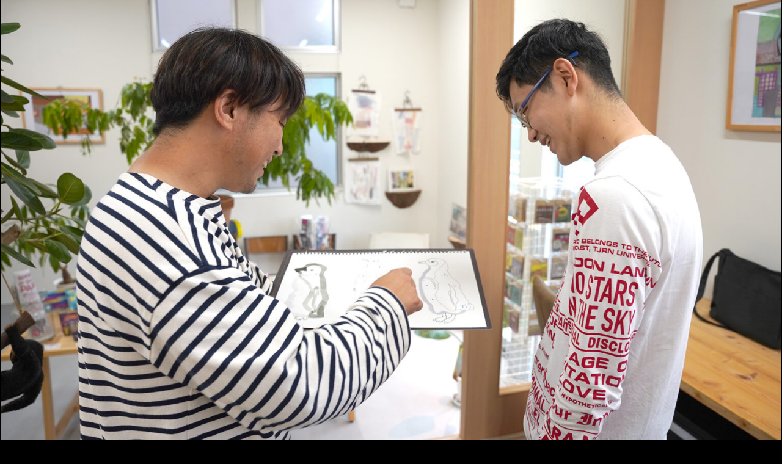

--- FILE ---
content_type: text/html; charset=UTF-8
request_url: https://www.miraidiver.com/series/syukatsu_class13_gakuchika/attachment/dsc07895_web
body_size: 10727
content:
<!DOCTYPE html>
<html dir="ltr" lang="ja" prefix="og: https://ogp.me/ns#" data-sticky-footer="true">

<head>
			<meta charset="UTF-8">
		<meta name="viewport" content="width=device-width, initial-scale=1, minimum-scale=1, viewport-fit=cover">
		<title>DSC07895_web | 未来ダイバー</title>

		<!-- All in One SEO 4.9.3 - aioseo.com -->
	<meta name="robots" content="max-image-preview:large" />
	<meta name="author" content="未来ダイバー"/>
	<link rel="canonical" href="https://www.miraidiver.com/series/syukatsu_class13_gakuchika/attachment/dsc07895_web" />
	<meta name="generator" content="All in One SEO (AIOSEO) 4.9.3" />
		<meta property="og:locale" content="ja_JP" />
		<meta property="og:site_name" content="未来ダイバー" />
		<meta property="og:type" content="article" />
		<meta property="og:title" content="DSC07895_web | 未来ダイバー" />
		<meta property="og:url" content="https://www.miraidiver.com/series/syukatsu_class13_gakuchika/attachment/dsc07895_web" />
		<meta property="og:image" content="https://www.miraidiver.com/wp-content/uploads/2023/07/mirai_icon_1119_3-04.jpg" />
		<meta property="og:image:secure_url" content="https://www.miraidiver.com/wp-content/uploads/2023/07/mirai_icon_1119_3-04.jpg" />
		<meta property="og:image:width" content="1042" />
		<meta property="og:image:height" content="1042" />
		<meta property="article:published_time" content="2023-06-20T14:34:51+00:00" />
		<meta property="article:modified_time" content="2023-06-20T14:34:51+00:00" />
		<meta property="article:publisher" content="https://www.facebook.com/miraidiver/" />
		<meta name="twitter:card" content="summary" />
		<meta name="twitter:site" content="@mirai_diver" />
		<meta name="twitter:title" content="DSC07895_web | 未来ダイバー" />
		<meta name="twitter:image" content="https://www.miraidiver.com/wp-content/uploads/2023/07/mirai_icon_1119_3-04.jpg" />
		<script type="application/ld+json" class="aioseo-schema">
			{"@context":"https:\/\/schema.org","@graph":[{"@type":"BreadcrumbList","@id":"https:\/\/www.miraidiver.com\/series\/syukatsu_class13_gakuchika\/attachment\/dsc07895_web#breadcrumblist","itemListElement":[{"@type":"ListItem","@id":"https:\/\/www.miraidiver.com#listItem","position":1,"name":"Home","item":"https:\/\/www.miraidiver.com","nextItem":{"@type":"ListItem","@id":"https:\/\/www.miraidiver.com\/series\/syukatsu_class13_gakuchika\/attachment\/dsc07895_web#listItem","name":"DSC07895_web"}},{"@type":"ListItem","@id":"https:\/\/www.miraidiver.com\/series\/syukatsu_class13_gakuchika\/attachment\/dsc07895_web#listItem","position":2,"name":"DSC07895_web","previousItem":{"@type":"ListItem","@id":"https:\/\/www.miraidiver.com#listItem","name":"Home"}}]},{"@type":"ItemPage","@id":"https:\/\/www.miraidiver.com\/series\/syukatsu_class13_gakuchika\/attachment\/dsc07895_web#itempage","url":"https:\/\/www.miraidiver.com\/series\/syukatsu_class13_gakuchika\/attachment\/dsc07895_web","name":"DSC07895_web | \u672a\u6765\u30c0\u30a4\u30d0\u30fc","inLanguage":"ja","isPartOf":{"@id":"https:\/\/www.miraidiver.com\/#website"},"breadcrumb":{"@id":"https:\/\/www.miraidiver.com\/series\/syukatsu_class13_gakuchika\/attachment\/dsc07895_web#breadcrumblist"},"author":{"@id":"https:\/\/www.miraidiver.com\/author\/miraidiver#author"},"creator":{"@id":"https:\/\/www.miraidiver.com\/author\/miraidiver#author"},"datePublished":"2023-06-20T23:34:51+09:00","dateModified":"2023-06-20T23:34:51+09:00"},{"@type":"Organization","@id":"https:\/\/www.miraidiver.com\/#organization","name":"\u682a\u5f0f\u4f1a\u793e\u30c6\u30ec\u30d3\u9577\u5d0e","description":"\u4eca\u307f\u3048\u3066\u3044\u308b\u4e16\u754c\u3092\u3001\u3061\u3087\u3063\u3068\u3060\u3051\u6df1\u304f\u3002","url":"https:\/\/www.miraidiver.com\/","logo":{"@type":"ImageObject","url":"https:\/\/www.miraidiver.com\/wp-content\/uploads\/2023\/07\/mirai_icon_1119_3-04.jpg","@id":"https:\/\/www.miraidiver.com\/series\/syukatsu_class13_gakuchika\/attachment\/dsc07895_web\/#organizationLogo","width":1042,"height":1042},"image":{"@id":"https:\/\/www.miraidiver.com\/series\/syukatsu_class13_gakuchika\/attachment\/dsc07895_web\/#organizationLogo"}},{"@type":"Person","@id":"https:\/\/www.miraidiver.com\/author\/miraidiver#author","url":"https:\/\/www.miraidiver.com\/author\/miraidiver","name":"\u672a\u6765\u30c0\u30a4\u30d0\u30fc","image":{"@type":"ImageObject","@id":"https:\/\/www.miraidiver.com\/series\/syukatsu_class13_gakuchika\/attachment\/dsc07895_web#authorImage","url":"https:\/\/www.miraidiver.com\/wp-content\/uploads\/2020\/12\/mirai_icon_1119_3-02-150x150.jpg","width":96,"height":96,"caption":"\u672a\u6765\u30c0\u30a4\u30d0\u30fc"}},{"@type":"WebSite","@id":"https:\/\/www.miraidiver.com\/#website","url":"https:\/\/www.miraidiver.com\/","name":"\u672a\u6765\u30c0\u30a4\u30d0\u30fc","description":"\u4eca\u307f\u3048\u3066\u3044\u308b\u4e16\u754c\u3092\u3001\u3061\u3087\u3063\u3068\u3060\u3051\u6df1\u304f\u3002","inLanguage":"ja","publisher":{"@id":"https:\/\/www.miraidiver.com\/#organization"}}]}
		</script>
		<!-- All in One SEO -->

		<meta property="og:title" content="DSC07895_web">
		<meta property="og:type" content="article">
		<meta property="og:url" content="https://www.miraidiver.com/series/syukatsu_class13_gakuchika/attachment/dsc07895_web">
		<meta property="og:image" content="https://www.miraidiver.com/wp-content/uploads/2023/06/DSC07895_web.jpg">
		<meta property="og:site_name" content="未来ダイバー">
		<meta property="og:description" content="今みえている世界を、ちょっとだけ深く。">
		<meta property="og:locale" content="ja_JP">
				<link rel='dns-prefetch' href='//www.googletagmanager.com' />
<link rel="alternate" type="application/rss+xml" title="未来ダイバー &raquo; フィード" href="https://www.miraidiver.com/feed" />
<link rel="alternate" type="application/rss+xml" title="未来ダイバー &raquo; コメントフィード" href="https://www.miraidiver.com/comments/feed" />
		<link rel="profile" href="http://gmpg.org/xfn/11">
												<link rel='stylesheet' id='slick-carousel-css' href='https://www.miraidiver.com/wp-content/themes/snow-monkey/vendor/inc2734/wp-awesome-widgets/src/assets/packages/slick-carousel/slick/slick.css?ver=1684242693' type='text/css' media='all' />
<link rel='stylesheet' id='slick-carousel-theme-css' href='https://www.miraidiver.com/wp-content/themes/snow-monkey/vendor/inc2734/wp-awesome-widgets/src/assets/packages/slick-carousel/slick/slick-theme.css?ver=1684242693' type='text/css' media='all' />
<link rel='stylesheet' id='wp-awesome-widgets-css' href='https://www.miraidiver.com/wp-content/themes/snow-monkey/vendor/inc2734/wp-awesome-widgets/src/assets/css/app.css?ver=1684242693' type='text/css' media='all' />
<link rel='stylesheet' id='wp-oembed-blog-card-css' href='https://www.miraidiver.com/wp-content/themes/snow-monkey/vendor/inc2734/wp-oembed-blog-card/src/assets/css/app.css?ver=1684242693' type='text/css' media='all' />
<link rel='stylesheet' id='wp-like-me-box-css' href='https://www.miraidiver.com/wp-content/themes/snow-monkey/vendor/inc2734/wp-like-me-box/src/assets/css/wp-like-me-box.css?ver=1684242693' type='text/css' media='all' />
<link rel='stylesheet' id='wp-share-buttons-css' href='https://www.miraidiver.com/wp-content/themes/snow-monkey/vendor/inc2734/wp-share-buttons/src/assets/css/wp-share-buttons.css?ver=1684242693' type='text/css' media='all' />
<link rel='stylesheet' id='wp-pure-css-gallery-css' href='https://www.miraidiver.com/wp-content/themes/snow-monkey/vendor/inc2734/wp-pure-css-gallery/src/assets/css/wp-pure-css-gallery.css?ver=1684242693' type='text/css' media='all' />
<link rel='stylesheet' id='wp-block-library-css' href='https://www.miraidiver.com/wp-includes/css/dist/block-library/style.min.css?ver=6.4.7' type='text/css' media='all' />
<link rel='stylesheet' id='aioseo/css/src/vue/standalone/blocks/table-of-contents/global.scss-css' href='https://www.miraidiver.com/wp-content/plugins/all-in-one-seo-pack/dist/Lite/assets/css/table-of-contents/global.e90f6d47.css?ver=4.9.3' type='text/css' media='all' />
<link rel='stylesheet' id='snow-monkey-blocks/accordion-css' href='https://www.miraidiver.com/wp-content/plugins/snow-monkey-blocks/dist/blocks/accordion/style.css?ver=1684242432' type='text/css' media='all' />
<link rel='stylesheet' id='snow-monkey-blocks/alert-css' href='https://www.miraidiver.com/wp-content/plugins/snow-monkey-blocks/dist/blocks/alert/style.css?ver=1684242432' type='text/css' media='all' />
<link rel='stylesheet' id='snow-monkey-blocks/balloon-css' href='https://www.miraidiver.com/wp-content/plugins/snow-monkey-blocks/dist/blocks/balloon/style.css?ver=1684242432' type='text/css' media='all' />
<link rel='stylesheet' id='snow-monkey-blocks/box-css' href='https://www.miraidiver.com/wp-content/plugins/snow-monkey-blocks/dist/blocks/box/style.css?ver=1684242432' type='text/css' media='all' />
<link rel='stylesheet' id='snow-monkey-blocks/btn-css' href='https://www.miraidiver.com/wp-content/plugins/snow-monkey-blocks/dist/blocks/btn/style.css?ver=1684242432' type='text/css' media='all' />
<link rel='stylesheet' id='snow-monkey-blocks/btn-box-css' href='https://www.miraidiver.com/wp-content/plugins/snow-monkey-blocks/dist/blocks/btn-box/style.css?ver=1684242432' type='text/css' media='all' />
<link rel='stylesheet' id='snow-monkey-blocks/buttons-css' href='https://www.miraidiver.com/wp-content/plugins/snow-monkey-blocks/dist/blocks/buttons/style.css?ver=1684242432' type='text/css' media='all' />
<link rel='stylesheet' id='snow-monkey-blocks/categories-list-css' href='https://www.miraidiver.com/wp-content/plugins/snow-monkey-blocks/dist/blocks/categories-list/style.css?ver=1684242432' type='text/css' media='all' />
<link rel='stylesheet' id='snow-monkey-blocks/container-css' href='https://www.miraidiver.com/wp-content/plugins/snow-monkey-blocks/dist/blocks/container/style.css?ver=1684242432' type='text/css' media='all' />
<link rel='stylesheet' id='snow-monkey-blocks/countdown-css' href='https://www.miraidiver.com/wp-content/plugins/snow-monkey-blocks/dist/blocks/countdown/style.css?ver=1684242432' type='text/css' media='all' />
<link rel='stylesheet' id='snow-monkey-blocks/directory-structure-css' href='https://www.miraidiver.com/wp-content/plugins/snow-monkey-blocks/dist/blocks/directory-structure/style.css?ver=1684242432' type='text/css' media='all' />
<link rel='stylesheet' id='snow-monkey-blocks/evaluation-star-css' href='https://www.miraidiver.com/wp-content/plugins/snow-monkey-blocks/dist/blocks/evaluation-star/style.css?ver=1684242432' type='text/css' media='all' />
<link rel='stylesheet' id='snow-monkey-blocks/faq-css' href='https://www.miraidiver.com/wp-content/plugins/snow-monkey-blocks/dist/blocks/faq/style.css?ver=1684242432' type='text/css' media='all' />
<link rel='stylesheet' id='snow-monkey-blocks/information-css' href='https://www.miraidiver.com/wp-content/plugins/snow-monkey-blocks/dist/blocks/information/style.css?ver=1684242432' type='text/css' media='all' />
<link rel='stylesheet' id='snow-monkey-blocks/items-css' href='https://www.miraidiver.com/wp-content/plugins/snow-monkey-blocks/dist/blocks/items/style.css?ver=1684242432' type='text/css' media='all' />
<link rel='stylesheet' id='snow-monkey-blocks/list-css' href='https://www.miraidiver.com/wp-content/plugins/snow-monkey-blocks/dist/blocks/list/style.css?ver=1684242432' type='text/css' media='all' />
<link rel='stylesheet' id='snow-monkey-blocks/media-text-css' href='https://www.miraidiver.com/wp-content/plugins/snow-monkey-blocks/dist/blocks/media-text/style.css?ver=1684242432' type='text/css' media='all' />
<link rel='stylesheet' id='snow-monkey-blocks/panels-css' href='https://www.miraidiver.com/wp-content/plugins/snow-monkey-blocks/dist/blocks/panels/style.css?ver=1684242432' type='text/css' media='all' />
<link rel='stylesheet' id='snow-monkey-blocks/price-menu-css' href='https://www.miraidiver.com/wp-content/plugins/snow-monkey-blocks/dist/blocks/price-menu/style.css?ver=1684242432' type='text/css' media='all' />
<link rel='stylesheet' id='snow-monkey-blocks/pricing-table-css' href='https://www.miraidiver.com/wp-content/plugins/snow-monkey-blocks/dist/blocks/pricing-table/style.css?ver=1684242432' type='text/css' media='all' />
<link rel='stylesheet' id='snow-monkey-blocks/rating-box-css' href='https://www.miraidiver.com/wp-content/plugins/snow-monkey-blocks/dist/blocks/rating-box/style.css?ver=1684242432' type='text/css' media='all' />
<link rel='stylesheet' id='snow-monkey-blocks/section-css' href='https://www.miraidiver.com/wp-content/plugins/snow-monkey-blocks/dist/blocks/section/style.css?ver=1684242432' type='text/css' media='all' />
<link rel='stylesheet' id='snow-monkey-blocks/section-break-the-grid-css' href='https://www.miraidiver.com/wp-content/plugins/snow-monkey-blocks/dist/blocks/section-break-the-grid/style.css?ver=1684242432' type='text/css' media='all' />
<link rel='stylesheet' id='snow-monkey-blocks/section-side-heading-css' href='https://www.miraidiver.com/wp-content/plugins/snow-monkey-blocks/dist/blocks/section-side-heading/style.css?ver=1684242432' type='text/css' media='all' />
<link rel='stylesheet' id='snow-monkey-blocks/section-with-bgimage-css' href='https://www.miraidiver.com/wp-content/plugins/snow-monkey-blocks/dist/blocks/section-with-bgimage/style.css?ver=1684242432' type='text/css' media='all' />
<link rel='stylesheet' id='snow-monkey-blocks/section-with-bgvideo-css' href='https://www.miraidiver.com/wp-content/plugins/snow-monkey-blocks/dist/blocks/section-with-bgvideo/style.css?ver=1684242432' type='text/css' media='all' />
<link rel='stylesheet' id='snow-monkey-blocks/slider-css' href='https://www.miraidiver.com/wp-content/plugins/snow-monkey-blocks/dist/blocks/slider/style.css?ver=1684242432' type='text/css' media='all' />
<link rel='stylesheet' id='spider-css' href='https://www.miraidiver.com/wp-content/plugins/snow-monkey-blocks/dist/packages/spider/dist/css/spider.css?ver=1684242432' type='text/css' media='all' />
<link rel='stylesheet' id='snow-monkey-blocks/spider-slider-css' href='https://www.miraidiver.com/wp-content/plugins/snow-monkey-blocks/dist/blocks/spider-slider/style.css?ver=1684242432' type='text/css' media='all' />
<link rel='stylesheet' id='snow-monkey-blocks/spider-contents-slider-css' href='https://www.miraidiver.com/wp-content/plugins/snow-monkey-blocks/dist/blocks/spider-contents-slider/style.css?ver=1684242432' type='text/css' media='all' />
<link rel='stylesheet' id='snow-monkey-blocks/spider-pickup-slider-css' href='https://www.miraidiver.com/wp-content/plugins/snow-monkey-blocks/dist/blocks/spider-pickup-slider/style.css?ver=1684242432' type='text/css' media='all' />
<link rel='stylesheet' id='snow-monkey-blocks/step-css' href='https://www.miraidiver.com/wp-content/plugins/snow-monkey-blocks/dist/blocks/step/style.css?ver=1684242432' type='text/css' media='all' />
<link rel='stylesheet' id='snow-monkey-blocks/tabs-css' href='https://www.miraidiver.com/wp-content/plugins/snow-monkey-blocks/dist/blocks/tabs/style.css?ver=1684242432' type='text/css' media='all' />
<link rel='stylesheet' id='snow-monkey-blocks/taxonomy-terms-css' href='https://www.miraidiver.com/wp-content/plugins/snow-monkey-blocks/dist/blocks/taxonomy-terms/style.css?ver=1684242432' type='text/css' media='all' />
<link rel='stylesheet' id='snow-monkey-blocks/testimonial-css' href='https://www.miraidiver.com/wp-content/plugins/snow-monkey-blocks/dist/blocks/testimonial/style.css?ver=1684242432' type='text/css' media='all' />
<link rel='stylesheet' id='snow-monkey-blocks/thumbnail-gallery-css' href='https://www.miraidiver.com/wp-content/plugins/snow-monkey-blocks/dist/blocks/thumbnail-gallery/style.css?ver=1684242432' type='text/css' media='all' />
<link rel='stylesheet' id='snow-monkey-blocks-css' href='https://www.miraidiver.com/wp-content/plugins/snow-monkey-blocks/dist/css/blocks.css?ver=1684242432' type='text/css' media='all' />
<link rel='stylesheet' id='snow-monkey-snow-monkey-blocks-app-css' href='https://www.miraidiver.com/wp-content/themes/snow-monkey/assets/css/dependency/snow-monkey-blocks/app.css?ver=1684242693' type='text/css' media='all' />
<link rel='stylesheet' id='snow-monkey-snow-monkey-blocks-theme-css' href='https://www.miraidiver.com/wp-content/themes/snow-monkey/assets/css/dependency/snow-monkey-blocks/app-theme.css?ver=1684242693' type='text/css' media='all' />
<style id='global-styles-inline-css' type='text/css'>
body{--wp--preset--color--black: #000000;--wp--preset--color--cyan-bluish-gray: #abb8c3;--wp--preset--color--white: #ffffff;--wp--preset--color--pale-pink: #f78da7;--wp--preset--color--vivid-red: #cf2e2e;--wp--preset--color--luminous-vivid-orange: #ff6900;--wp--preset--color--luminous-vivid-amber: #fcb900;--wp--preset--color--light-green-cyan: #7bdcb5;--wp--preset--color--vivid-green-cyan: #00d084;--wp--preset--color--pale-cyan-blue: #8ed1fc;--wp--preset--color--vivid-cyan-blue: #0693e3;--wp--preset--color--vivid-purple: #9b51e0;--wp--preset--color--sm-accent: var(--accent-color);--wp--preset--color--sm-sub-accent: var(--sub-accent-color);--wp--preset--color--sm-text: var(--_color-text);--wp--preset--color--sm-text-alt: var(--_color-white);--wp--preset--color--sm-lightest-gray: var(--_lightest-color-gray);--wp--preset--color--sm-lighter-gray: var(--_lighter-color-gray);--wp--preset--color--sm-light-gray: var(--_light-color-gray);--wp--preset--color--sm-gray: var(--_color-gray);--wp--preset--color--sm-dark-gray: var(--_dark-color-gray);--wp--preset--color--sm-darker-gray: var(--_darker-color-gray);--wp--preset--color--sm-darkest-gray: var(--_darkest-color-gray);--wp--preset--gradient--vivid-cyan-blue-to-vivid-purple: linear-gradient(135deg,rgba(6,147,227,1) 0%,rgb(155,81,224) 100%);--wp--preset--gradient--light-green-cyan-to-vivid-green-cyan: linear-gradient(135deg,rgb(122,220,180) 0%,rgb(0,208,130) 100%);--wp--preset--gradient--luminous-vivid-amber-to-luminous-vivid-orange: linear-gradient(135deg,rgba(252,185,0,1) 0%,rgba(255,105,0,1) 100%);--wp--preset--gradient--luminous-vivid-orange-to-vivid-red: linear-gradient(135deg,rgba(255,105,0,1) 0%,rgb(207,46,46) 100%);--wp--preset--gradient--very-light-gray-to-cyan-bluish-gray: linear-gradient(135deg,rgb(238,238,238) 0%,rgb(169,184,195) 100%);--wp--preset--gradient--cool-to-warm-spectrum: linear-gradient(135deg,rgb(74,234,220) 0%,rgb(151,120,209) 20%,rgb(207,42,186) 40%,rgb(238,44,130) 60%,rgb(251,105,98) 80%,rgb(254,248,76) 100%);--wp--preset--gradient--blush-light-purple: linear-gradient(135deg,rgb(255,206,236) 0%,rgb(152,150,240) 100%);--wp--preset--gradient--blush-bordeaux: linear-gradient(135deg,rgb(254,205,165) 0%,rgb(254,45,45) 50%,rgb(107,0,62) 100%);--wp--preset--gradient--luminous-dusk: linear-gradient(135deg,rgb(255,203,112) 0%,rgb(199,81,192) 50%,rgb(65,88,208) 100%);--wp--preset--gradient--pale-ocean: linear-gradient(135deg,rgb(255,245,203) 0%,rgb(182,227,212) 50%,rgb(51,167,181) 100%);--wp--preset--gradient--electric-grass: linear-gradient(135deg,rgb(202,248,128) 0%,rgb(113,206,126) 100%);--wp--preset--gradient--midnight: linear-gradient(135deg,rgb(2,3,129) 0%,rgb(40,116,252) 100%);--wp--preset--font-size--small: 13px;--wp--preset--font-size--medium: 20px;--wp--preset--font-size--large: 36px;--wp--preset--font-size--x-large: 42px;--wp--preset--font-size--sm-xs: 0.8rem;--wp--preset--font-size--sm-s: 0.88rem;--wp--preset--font-size--sm-m: 1rem;--wp--preset--font-size--sm-l: 1.14rem;--wp--preset--font-size--sm-xl: 1.33rem;--wp--preset--font-size--sm-2-xl: 1.6rem;--wp--preset--font-size--sm-3-xl: 2rem;--wp--preset--font-size--sm-4-xl: 2.66rem;--wp--preset--font-size--sm-5-xl: 4rem;--wp--preset--font-size--sm-6-xl: 8rem;--wp--preset--spacing--20: var(--_s-2);--wp--preset--spacing--30: var(--_s-1);--wp--preset--spacing--40: var(--_s1);--wp--preset--spacing--50: var(--_s2);--wp--preset--spacing--60: var(--_s3);--wp--preset--spacing--70: var(--_s4);--wp--preset--spacing--80: var(--_s5);--wp--preset--shadow--natural: 6px 6px 9px rgba(0, 0, 0, 0.2);--wp--preset--shadow--deep: 12px 12px 50px rgba(0, 0, 0, 0.4);--wp--preset--shadow--sharp: 6px 6px 0px rgba(0, 0, 0, 0.2);--wp--preset--shadow--outlined: 6px 6px 0px -3px rgba(255, 255, 255, 1), 6px 6px rgba(0, 0, 0, 1);--wp--preset--shadow--crisp: 6px 6px 0px rgba(0, 0, 0, 1);--wp--custom--slim-width: 46rem;--wp--custom--content-max-width: var(--_global--container-max-width);--wp--custom--content-width: var(--wp--custom--content-max-width);--wp--custom--content-wide-width: calc(var(--wp--custom--content-width) + 240px);--wp--custom--has-sidebar-main-basis: var(--wp--custom--slim-width);--wp--custom--has-sidebar-sidebar-basis: 336px;}body { margin: 0;--wp--style--global--content-size: var(--wp--custom--content-width);--wp--style--global--wide-size: var(--wp--custom--content-wide-width); }.wp-site-blocks > .alignleft { float: left; margin-right: 2em; }.wp-site-blocks > .alignright { float: right; margin-left: 2em; }.wp-site-blocks > .aligncenter { justify-content: center; margin-left: auto; margin-right: auto; }:where(.wp-site-blocks) > * { margin-block-start: var(--_margin1); margin-block-end: 0; }:where(.wp-site-blocks) > :first-child:first-child { margin-block-start: 0; }:where(.wp-site-blocks) > :last-child:last-child { margin-block-end: 0; }body { --wp--style--block-gap: var(--_margin1); }:where(body .is-layout-flow)  > :first-child:first-child{margin-block-start: 0;}:where(body .is-layout-flow)  > :last-child:last-child{margin-block-end: 0;}:where(body .is-layout-flow)  > *{margin-block-start: var(--_margin1);margin-block-end: 0;}:where(body .is-layout-constrained)  > :first-child:first-child{margin-block-start: 0;}:where(body .is-layout-constrained)  > :last-child:last-child{margin-block-end: 0;}:where(body .is-layout-constrained)  > *{margin-block-start: var(--_margin1);margin-block-end: 0;}:where(body .is-layout-flex) {gap: var(--_margin1);}:where(body .is-layout-grid) {gap: var(--_margin1);}body .is-layout-flow > .alignleft{float: left;margin-inline-start: 0;margin-inline-end: 2em;}body .is-layout-flow > .alignright{float: right;margin-inline-start: 2em;margin-inline-end: 0;}body .is-layout-flow > .aligncenter{margin-left: auto !important;margin-right: auto !important;}body .is-layout-constrained > .alignleft{float: left;margin-inline-start: 0;margin-inline-end: 2em;}body .is-layout-constrained > .alignright{float: right;margin-inline-start: 2em;margin-inline-end: 0;}body .is-layout-constrained > .aligncenter{margin-left: auto !important;margin-right: auto !important;}body .is-layout-constrained > :where(:not(.alignleft):not(.alignright):not(.alignfull)){max-width: var(--wp--style--global--content-size);margin-left: auto !important;margin-right: auto !important;}body .is-layout-constrained > .alignwide{max-width: var(--wp--style--global--wide-size);}body .is-layout-flex{display: flex;}body .is-layout-flex{flex-wrap: wrap;align-items: center;}body .is-layout-flex > *{margin: 0;}body .is-layout-grid{display: grid;}body .is-layout-grid > *{margin: 0;}body{padding-top: 0px;padding-right: 0px;padding-bottom: 0px;padding-left: 0px;}a:where(:not(.wp-element-button)){color: var(--wp--preset--color--sm-accent);text-decoration: underline;}.wp-element-button, .wp-block-button__link{background-color: var(--wp--preset--color--sm-accent);border-radius: var(--_global--border-radius);border-width: 0;color: var(--wp--preset--color--sm-text-alt);font-family: inherit;font-size: inherit;line-height: inherit;padding-top: calc(var(--_padding-1) * .5);padding-right: var(--_padding-1);padding-bottom: calc(var(--_padding-1) * .5);padding-left: var(--_padding-1);text-decoration: none;}.has-black-color{color: var(--wp--preset--color--black) !important;}.has-cyan-bluish-gray-color{color: var(--wp--preset--color--cyan-bluish-gray) !important;}.has-white-color{color: var(--wp--preset--color--white) !important;}.has-pale-pink-color{color: var(--wp--preset--color--pale-pink) !important;}.has-vivid-red-color{color: var(--wp--preset--color--vivid-red) !important;}.has-luminous-vivid-orange-color{color: var(--wp--preset--color--luminous-vivid-orange) !important;}.has-luminous-vivid-amber-color{color: var(--wp--preset--color--luminous-vivid-amber) !important;}.has-light-green-cyan-color{color: var(--wp--preset--color--light-green-cyan) !important;}.has-vivid-green-cyan-color{color: var(--wp--preset--color--vivid-green-cyan) !important;}.has-pale-cyan-blue-color{color: var(--wp--preset--color--pale-cyan-blue) !important;}.has-vivid-cyan-blue-color{color: var(--wp--preset--color--vivid-cyan-blue) !important;}.has-vivid-purple-color{color: var(--wp--preset--color--vivid-purple) !important;}.has-sm-accent-color{color: var(--wp--preset--color--sm-accent) !important;}.has-sm-sub-accent-color{color: var(--wp--preset--color--sm-sub-accent) !important;}.has-sm-text-color{color: var(--wp--preset--color--sm-text) !important;}.has-sm-text-alt-color{color: var(--wp--preset--color--sm-text-alt) !important;}.has-sm-lightest-gray-color{color: var(--wp--preset--color--sm-lightest-gray) !important;}.has-sm-lighter-gray-color{color: var(--wp--preset--color--sm-lighter-gray) !important;}.has-sm-light-gray-color{color: var(--wp--preset--color--sm-light-gray) !important;}.has-sm-gray-color{color: var(--wp--preset--color--sm-gray) !important;}.has-sm-dark-gray-color{color: var(--wp--preset--color--sm-dark-gray) !important;}.has-sm-darker-gray-color{color: var(--wp--preset--color--sm-darker-gray) !important;}.has-sm-darkest-gray-color{color: var(--wp--preset--color--sm-darkest-gray) !important;}.has-black-background-color{background-color: var(--wp--preset--color--black) !important;}.has-cyan-bluish-gray-background-color{background-color: var(--wp--preset--color--cyan-bluish-gray) !important;}.has-white-background-color{background-color: var(--wp--preset--color--white) !important;}.has-pale-pink-background-color{background-color: var(--wp--preset--color--pale-pink) !important;}.has-vivid-red-background-color{background-color: var(--wp--preset--color--vivid-red) !important;}.has-luminous-vivid-orange-background-color{background-color: var(--wp--preset--color--luminous-vivid-orange) !important;}.has-luminous-vivid-amber-background-color{background-color: var(--wp--preset--color--luminous-vivid-amber) !important;}.has-light-green-cyan-background-color{background-color: var(--wp--preset--color--light-green-cyan) !important;}.has-vivid-green-cyan-background-color{background-color: var(--wp--preset--color--vivid-green-cyan) !important;}.has-pale-cyan-blue-background-color{background-color: var(--wp--preset--color--pale-cyan-blue) !important;}.has-vivid-cyan-blue-background-color{background-color: var(--wp--preset--color--vivid-cyan-blue) !important;}.has-vivid-purple-background-color{background-color: var(--wp--preset--color--vivid-purple) !important;}.has-sm-accent-background-color{background-color: var(--wp--preset--color--sm-accent) !important;}.has-sm-sub-accent-background-color{background-color: var(--wp--preset--color--sm-sub-accent) !important;}.has-sm-text-background-color{background-color: var(--wp--preset--color--sm-text) !important;}.has-sm-text-alt-background-color{background-color: var(--wp--preset--color--sm-text-alt) !important;}.has-sm-lightest-gray-background-color{background-color: var(--wp--preset--color--sm-lightest-gray) !important;}.has-sm-lighter-gray-background-color{background-color: var(--wp--preset--color--sm-lighter-gray) !important;}.has-sm-light-gray-background-color{background-color: var(--wp--preset--color--sm-light-gray) !important;}.has-sm-gray-background-color{background-color: var(--wp--preset--color--sm-gray) !important;}.has-sm-dark-gray-background-color{background-color: var(--wp--preset--color--sm-dark-gray) !important;}.has-sm-darker-gray-background-color{background-color: var(--wp--preset--color--sm-darker-gray) !important;}.has-sm-darkest-gray-background-color{background-color: var(--wp--preset--color--sm-darkest-gray) !important;}.has-black-border-color{border-color: var(--wp--preset--color--black) !important;}.has-cyan-bluish-gray-border-color{border-color: var(--wp--preset--color--cyan-bluish-gray) !important;}.has-white-border-color{border-color: var(--wp--preset--color--white) !important;}.has-pale-pink-border-color{border-color: var(--wp--preset--color--pale-pink) !important;}.has-vivid-red-border-color{border-color: var(--wp--preset--color--vivid-red) !important;}.has-luminous-vivid-orange-border-color{border-color: var(--wp--preset--color--luminous-vivid-orange) !important;}.has-luminous-vivid-amber-border-color{border-color: var(--wp--preset--color--luminous-vivid-amber) !important;}.has-light-green-cyan-border-color{border-color: var(--wp--preset--color--light-green-cyan) !important;}.has-vivid-green-cyan-border-color{border-color: var(--wp--preset--color--vivid-green-cyan) !important;}.has-pale-cyan-blue-border-color{border-color: var(--wp--preset--color--pale-cyan-blue) !important;}.has-vivid-cyan-blue-border-color{border-color: var(--wp--preset--color--vivid-cyan-blue) !important;}.has-vivid-purple-border-color{border-color: var(--wp--preset--color--vivid-purple) !important;}.has-sm-accent-border-color{border-color: var(--wp--preset--color--sm-accent) !important;}.has-sm-sub-accent-border-color{border-color: var(--wp--preset--color--sm-sub-accent) !important;}.has-sm-text-border-color{border-color: var(--wp--preset--color--sm-text) !important;}.has-sm-text-alt-border-color{border-color: var(--wp--preset--color--sm-text-alt) !important;}.has-sm-lightest-gray-border-color{border-color: var(--wp--preset--color--sm-lightest-gray) !important;}.has-sm-lighter-gray-border-color{border-color: var(--wp--preset--color--sm-lighter-gray) !important;}.has-sm-light-gray-border-color{border-color: var(--wp--preset--color--sm-light-gray) !important;}.has-sm-gray-border-color{border-color: var(--wp--preset--color--sm-gray) !important;}.has-sm-dark-gray-border-color{border-color: var(--wp--preset--color--sm-dark-gray) !important;}.has-sm-darker-gray-border-color{border-color: var(--wp--preset--color--sm-darker-gray) !important;}.has-sm-darkest-gray-border-color{border-color: var(--wp--preset--color--sm-darkest-gray) !important;}.has-vivid-cyan-blue-to-vivid-purple-gradient-background{background: var(--wp--preset--gradient--vivid-cyan-blue-to-vivid-purple) !important;}.has-light-green-cyan-to-vivid-green-cyan-gradient-background{background: var(--wp--preset--gradient--light-green-cyan-to-vivid-green-cyan) !important;}.has-luminous-vivid-amber-to-luminous-vivid-orange-gradient-background{background: var(--wp--preset--gradient--luminous-vivid-amber-to-luminous-vivid-orange) !important;}.has-luminous-vivid-orange-to-vivid-red-gradient-background{background: var(--wp--preset--gradient--luminous-vivid-orange-to-vivid-red) !important;}.has-very-light-gray-to-cyan-bluish-gray-gradient-background{background: var(--wp--preset--gradient--very-light-gray-to-cyan-bluish-gray) !important;}.has-cool-to-warm-spectrum-gradient-background{background: var(--wp--preset--gradient--cool-to-warm-spectrum) !important;}.has-blush-light-purple-gradient-background{background: var(--wp--preset--gradient--blush-light-purple) !important;}.has-blush-bordeaux-gradient-background{background: var(--wp--preset--gradient--blush-bordeaux) !important;}.has-luminous-dusk-gradient-background{background: var(--wp--preset--gradient--luminous-dusk) !important;}.has-pale-ocean-gradient-background{background: var(--wp--preset--gradient--pale-ocean) !important;}.has-electric-grass-gradient-background{background: var(--wp--preset--gradient--electric-grass) !important;}.has-midnight-gradient-background{background: var(--wp--preset--gradient--midnight) !important;}.has-small-font-size{font-size: var(--wp--preset--font-size--small) !important;}.has-medium-font-size{font-size: var(--wp--preset--font-size--medium) !important;}.has-large-font-size{font-size: var(--wp--preset--font-size--large) !important;}.has-x-large-font-size{font-size: var(--wp--preset--font-size--x-large) !important;}.has-sm-xs-font-size{font-size: var(--wp--preset--font-size--sm-xs) !important;}.has-sm-s-font-size{font-size: var(--wp--preset--font-size--sm-s) !important;}.has-sm-m-font-size{font-size: var(--wp--preset--font-size--sm-m) !important;}.has-sm-l-font-size{font-size: var(--wp--preset--font-size--sm-l) !important;}.has-sm-xl-font-size{font-size: var(--wp--preset--font-size--sm-xl) !important;}.has-sm-2-xl-font-size{font-size: var(--wp--preset--font-size--sm-2-xl) !important;}.has-sm-3-xl-font-size{font-size: var(--wp--preset--font-size--sm-3-xl) !important;}.has-sm-4-xl-font-size{font-size: var(--wp--preset--font-size--sm-4-xl) !important;}.has-sm-5-xl-font-size{font-size: var(--wp--preset--font-size--sm-5-xl) !important;}.has-sm-6-xl-font-size{font-size: var(--wp--preset--font-size--sm-6-xl) !important;}
.wp-block-navigation a:where(:not(.wp-element-button)){color: inherit;}
.wp-block-pullquote{border-top-color: currentColor;border-top-width: 4px;border-top-style: solid;border-bottom-color: currentColor;border-bottom-width: 4px;border-bottom-style: solid;font-size: 1.5em;font-style: italic;font-weight: bold;line-height: 1.6;padding-top: var(--_padding2);padding-bottom: var(--_padding2);}
.wp-block-code{background-color: var(--wp--preset--color--sm-lightest-gray);border-radius: var(--_global--border-radius);border-color: var(--wp--preset--color--sm-lighter-gray);border-width: 1px;border-style: solid;padding-top: var(--_padding1);padding-right: var(--_padding1);padding-bottom: var(--_padding1);padding-left: var(--_padding1);}
.wp-block-search .wp-element-button,.wp-block-search  .wp-block-button__link{background-color: var(--wp--preset--color--sm-text-alt);border-width: 1px;color: var(--wp--preset--color--sm-text);padding-top: var(--_padding-2);padding-right: var(--_padding-2);padding-bottom: var(--_padding-2);padding-left: var(--_padding-2);}
.wp-block-social-links-is-layout-flow > :first-child:first-child{margin-block-start: 0;}.wp-block-social-links-is-layout-flow > :last-child:last-child{margin-block-end: 0;}.wp-block-social-links-is-layout-flow > *{margin-block-start: var(--_margin-1);margin-block-end: 0;}.wp-block-social-links-is-layout-constrained > :first-child:first-child{margin-block-start: 0;}.wp-block-social-links-is-layout-constrained > :last-child:last-child{margin-block-end: 0;}.wp-block-social-links-is-layout-constrained > *{margin-block-start: var(--_margin-1);margin-block-end: 0;}.wp-block-social-links-is-layout-flex{gap: var(--_margin-1);}.wp-block-social-links-is-layout-grid{gap: var(--_margin-1);}
.wp-block-table > table{border-color: var(--wp--preset--color--sm-lighter-gray);}
</style>
<link rel='stylesheet' id='snow-monkey-app-css' href='https://www.miraidiver.com/wp-content/themes/snow-monkey/assets/css/app/app.css?ver=1684242693' type='text/css' media='all' />
<style id='snow-monkey-app-inline-css' type='text/css'>
input[type="email"],input[type="number"],input[type="password"],input[type="search"],input[type="tel"],input[type="text"],input[type="url"],textarea { font-size: 16px }
:root { --_global--container-max-width: 1140px;--_margin-scale: 1;--_space: 1.8rem;--_space-unitless: 1.8;--accent-color: #ffda00;--wp--preset--color--accent-color: var(--accent-color);--dark-accent-color: #998300;--light-accent-color: #ffe966;--lighter-accent-color: #fff3ab;--lightest-accent-color: #fff5bd;--sub-accent-color: #707593;--wp--preset--color--sub-accent-color: var(--sub-accent-color);--dark-sub-accent-color: #444759;--light-sub-accent-color: #aaadbf;--lighter-sub-accent-color: #d1d3dd;--lightest-sub-accent-color: #dcdde4;--_half-leading: 0.4;--font-family: system-ui,-apple-system,BlinkMacSystemFont,"ヒラギノ角ゴ W3",sans-serif;--_global--font-family: var(--font-family);--_global--font-size-px: 16px }
html { letter-spacing: 0.05rem }
.p-infobar__inner { background-color: #ffda00 }
.p-infobar__content { color: #fff }
</style>
<link rel='stylesheet' id='snow-monkey-theme-css' href='https://www.miraidiver.com/wp-content/themes/snow-monkey/assets/css/app/app-theme.css?ver=1684242693' type='text/css' media='all' />
<style id='snow-monkey-theme-inline-css' type='text/css'>
:root { --entry-content-h2-background-color: #f7f7f7;--entry-content-h2-padding: calc(var(--_space) * 0.25) calc(var(--_space) * 0.25) calc(var(--_space) * 0.25) calc(var(--_space) * 0.5);--entry-content-h3-border-bottom: 1px solid #eee;--entry-content-h3-padding: 0 0 calc(var(--_space) * 0.25);--widget-title-display: flex;--widget-title-flex-direction: row;--widget-title-align-items: center;--widget-title-justify-content: center;--widget-title-pseudo-display: block;--widget-title-pseudo-content: "";--widget-title-pseudo-height: 1px;--widget-title-pseudo-background-color: #111;--widget-title-pseudo-flex: 1 0 0%;--widget-title-pseudo-min-width: 20px;--widget-title-before-margin-right: .5em;--widget-title-after-margin-left: .5em }
body { --entry-content-h2-border-left: 1px solid var(--wp--preset--color--sm-accent) }
</style>
<style id='snow-monkey-inline-css' type='text/css'>
.c-site-branding__title .custom-logo { width: 500px; }@media (min-width: 64em) { .c-site-branding__title .custom-logo { width: 290px; } }
</style>
<link rel='stylesheet' id='my-snow-monkey-css' href='https://www.miraidiver.com/wp-content/plugins/my-snow-monkey/assets/css/style.css?ver=1684243724' type='text/css' media='all' />
<link rel='stylesheet' id='ppress-frontend-css' href='https://www.miraidiver.com/wp-content/plugins/wp-user-avatar/assets/css/frontend.min.css?ver=4.16.8' type='text/css' media='all' />
<link rel='stylesheet' id='ppress-flatpickr-css' href='https://www.miraidiver.com/wp-content/plugins/wp-user-avatar/assets/flatpickr/flatpickr.min.css?ver=4.16.8' type='text/css' media='all' />
<link rel='stylesheet' id='ppress-select2-css' href='https://www.miraidiver.com/wp-content/plugins/wp-user-avatar/assets/select2/select2.min.css?ver=6.4.7' type='text/css' media='all' />
<link rel='stylesheet' id='snow-monkey-blocks-background-parallax-css' href='https://www.miraidiver.com/wp-content/plugins/snow-monkey-blocks/dist/css/background-parallax.css?ver=1684242432' type='text/css' media='all' />
<link rel='stylesheet' id='snow-monkey-editor-css' href='https://www.miraidiver.com/wp-content/plugins/snow-monkey-editor/dist/css/app.css?ver=1684242435' type='text/css' media='all' />
<link rel='stylesheet' id='snow-monkey-custom-widgets-app-css' href='https://www.miraidiver.com/wp-content/themes/snow-monkey/assets/css/custom-widgets/app.css?ver=1684242693' type='text/css' media='all' />
<link rel='stylesheet' id='snow-monkey-custom-widgets-theme-css' href='https://www.miraidiver.com/wp-content/themes/snow-monkey/assets/css/custom-widgets/app-theme.css?ver=1684242693' type='text/css' media='all' />
<style id='snow-monkey-custom-widgets-inline-css' type='text/css'>
.wpaw-site-branding__logo .custom-logo { width: 500px; }@media (min-width: 64em) { .wpaw-site-branding__logo .custom-logo { width: 290px; } }
</style>
<link rel='stylesheet' id='snow-monkey-block-library-app-css' href='https://www.miraidiver.com/wp-content/themes/snow-monkey/assets/css/block-library/app.css?ver=1684242693' type='text/css' media='all' />
<link rel='stylesheet' id='snow-monkey-block-library-theme-css' href='https://www.miraidiver.com/wp-content/themes/snow-monkey/assets/css/block-library/app-theme.css?ver=1684242693' type='text/css' media='all' />
<script type="text/javascript" src="https://www.miraidiver.com/wp-content/plugins/my-snow-monkey/assets/js/jquery.min.js?ver=6.4.7" id="jquery-js-js"></script>
<script type="text/javascript" src="https://www.miraidiver.com/wp-content/plugins/my-snow-monkey/assets/js/slick.js?ver=6.4.7" id="slick-js-js"></script>
<script type="text/javascript" src="https://www.miraidiver.com/wp-content/plugins/my-snow-monkey/assets/js/script.js?ver=6.4.7" id="common-script-js"></script>
<script type="text/javascript" src="https://www.miraidiver.com/wp-content/plugins/my-snow-monkey/assets/js/bundle.js?ver=6.4.7" id="bundle-script-js"></script>
<script type="text/javascript" src="https://www.miraidiver.com/wp-includes/js/jquery/jquery.min.js?ver=3.7.1" id="jquery-core-js"></script>
<script type="text/javascript" src="https://www.miraidiver.com/wp-includes/js/jquery/jquery-migrate.min.js?ver=3.4.1" id="jquery-migrate-js"></script>
<script type="text/javascript" src="https://www.miraidiver.com/wp-content/plugins/wp-user-avatar/assets/flatpickr/flatpickr.min.js?ver=4.16.8" id="ppress-flatpickr-js"></script>
<script type="text/javascript" src="https://www.miraidiver.com/wp-content/plugins/wp-user-avatar/assets/select2/select2.min.js?ver=4.16.8" id="ppress-select2-js"></script>
<script type="text/javascript" src="https://www.googletagmanager.com/gtag/js?id=UA-183680798-1&amp;ver=1" id="inc2734-wp-seo-google-analytics-js"></script>
<script type="text/javascript" id="inc2734-wp-seo-google-analytics-js-after">
/* <![CDATA[ */
window.dataLayer = window.dataLayer || []; function gtag(){dataLayer.push(arguments)}; gtag('js', new Date()); gtag('config', 'UA-183680798-1');
/* ]]> */
</script>
<link rel="https://api.w.org/" href="https://www.miraidiver.com/wp-json/" /><link rel="alternate" type="application/json" href="https://www.miraidiver.com/wp-json/wp/v2/media/8898" /><link rel="EditURI" type="application/rsd+xml" title="RSD" href="https://www.miraidiver.com/xmlrpc.php?rsd" />
<meta name="generator" content="WordPress 6.4.7" />
<link rel='shortlink' href='https://www.miraidiver.com/?p=8898' />
<link rel="alternate" type="application/json+oembed" href="https://www.miraidiver.com/wp-json/oembed/1.0/embed?url=https%3A%2F%2Fwww.miraidiver.com%2Fseries%2Fsyukatsu_class13_gakuchika%2Fattachment%2Fdsc07895_web" />
<link rel="alternate" type="text/xml+oembed" href="https://www.miraidiver.com/wp-json/oembed/1.0/embed?url=https%3A%2F%2Fwww.miraidiver.com%2Fseries%2Fsyukatsu_class13_gakuchika%2Fattachment%2Fdsc07895_web&#038;format=xml" />
		<script type="application/ld+json">
			{"@context":"http:\/\/schema.org","@type":"Article","headline":"DSC07895_web","author":{"@type":"Person","name":"\u672a\u6765\u30c0\u30a4\u30d0\u30fc"},"publisher":{"@type":"Organization","url":"https:\/\/www.miraidiver.com","name":"\u672a\u6765\u30c0\u30a4\u30d0\u30fc","logo":{"@type":"ImageObject","url":"https:\/\/www.miraidiver.com\/wp-content\/uploads\/2020\/09\/cropped-logo.png"}},"mainEntityOfPage":{"@type":"WebPage","@id":"https:\/\/www.miraidiver.com\/series\/syukatsu_class13_gakuchika\/attachment\/dsc07895_web"},"image":{"@type":"ImageObject","url":"https:\/\/www.miraidiver.com\/wp-content\/uploads\/2023\/06\/DSC07895_web.jpg"},"datePublished":"2023-06-20T23:34:51+09:00","dateModified":"2023-06-20T23:34:51+09:00","description":"\u4eca\u307f\u3048\u3066\u3044\u308b\u4e16\u754c\u3092\u3001\u3061\u3087\u3063\u3068\u3060\u3051\u6df1\u304f\u3002"}		</script>
				<meta name="thumbnail" content="https://www.miraidiver.com/wp-content/uploads/2023/06/DSC07895_web.jpg">
							<meta name="twitter:card" content="summary_large_image">
		
						<meta name="theme-color" content="#ffda00">
		<style type="text/css">.recentcomments a{display:inline !important;padding:0 !important;margin:0 !important;}</style><link rel="icon" href="https://www.miraidiver.com/wp-content/uploads/2020/11/cropped-未来ダイバー-32x32.png" sizes="32x32" />
<link rel="icon" href="https://www.miraidiver.com/wp-content/uploads/2020/11/cropped-未来ダイバー-192x192.png" sizes="192x192" />
<link rel="apple-touch-icon" href="https://www.miraidiver.com/wp-content/uploads/2020/11/cropped-未来ダイバー-180x180.png" />
<meta name="msapplication-TileImage" content="https://www.miraidiver.com/wp-content/uploads/2020/11/cropped-未来ダイバー-270x270.png" />
		<style type="text/css" id="wp-custom-css">
			.c-meta__item--author{
  display: none;
}
.c-meta__item--published{
 display:none;
}

.single-post .wp-profile-box{
	display:none;
}

/*
.c-entries.c-entries--rich-media .c-entries__item{
	max-width:30%;
}

.p-related-posts .c-entries--rich-media::after{
display: block;
content:"";
max-width:25%;
		width:25%;
}*/

.l-header__content{
	padding-top:0;
	padding-bottom:0;
}


.u-top_matsuura a{
	display:block;
	position:relative;
}

.u-top_matsuura a img{
	position:relative;
	transition:0.25s opacity ease-in;
}

.u-top_matsuura a::before{
	position:absolute;
	content:"";
	display:block;
	width:calc(100% - 18px);
	height:calc(100% - 18px);
	top:9px;
	left:9px;
	background:#000;
	z-index:0;
}

.u-top_matsuura a:hover img{
	opacity:0.8;
	transition:0.25s opacity ease-in;
}

@media (min-width: 64em){
.p-related-posts .c-entries--rich-media .c-entries__item {
    max-width: 100%;
    flex: 0 1 23%;
    max-width: 23%;
}
	.p-related-posts .c-entries .c-entry-summary__term {
    font-size: 10px;
	padding:6px 8px;
	margin-right:4px;
}

.c-entries .c-entry-summary__title{
	font-size:14px;
}
}

@media (min-width: 64em){
.c-site-branding .custom-logo, .wpaw-site-branding__logo .custom-logo {
    height: 45px;
    width: 290px;
}
}

@media screen and (max-width: 767px){
.md_top_topics_series .c-entries .c-entries__item .c-entry-summary--shukatsuinfo{
    display: flex;
    justify-content: space-between;
}
}

.u-top_matsuura {
	max-width:980px;
	width: 100%;
	margin: 0 auto;
}

@media screen and (max-width: 767px){
	.u-top_matsuura {
		padding: 0 20px;
	}
}		</style>
		</head>

<body class="attachment attachment-template-default single single-attachment postid-8898 attachmentid-8898 attachment-jpeg wp-custom-logo l-body--blank l-body" id="body"
	data-has-sidebar="false"
	data-is-full-template="true"
	data-is-slim-width="false"
	ontouchstart=""
	>

			<div id="page-start"></div>
					<div class="c-page-effect" data-page-effect="fadein" aria-hidden="false">
			<div class="c-page-effect__item">
				<div class="c-circle-spinner"></div>
			</div>
		</div>
		
	<div class="l-container">
		<div class="l-contents" role="document">
			<div class="l-contents__body">
				<div class="l-contents__full-container c-full-container">
					<div class="l-contents__inner">
						<img width="2000" height="1333" src="https://www.miraidiver.com/wp-content/uploads/2023/06/DSC07895_web.jpg" class="attachment-full size-full" alt="" decoding="async" srcset="https://www.miraidiver.com/wp-content/uploads/2023/06/DSC07895_web.jpg 2000w, https://www.miraidiver.com/wp-content/uploads/2023/06/DSC07895_web-300x200.jpg 300w, https://www.miraidiver.com/wp-content/uploads/2023/06/DSC07895_web-1024x682.jpg 1024w, https://www.miraidiver.com/wp-content/uploads/2023/06/DSC07895_web-768x512.jpg 768w, https://www.miraidiver.com/wp-content/uploads/2023/06/DSC07895_web-1536x1024.jpg 1536w, https://www.miraidiver.com/wp-content/uploads/2023/06/DSC07895_web-1920x1280.jpg 1920w" sizes="(max-width: 2000px) 100vw, 2000px" />					</div>
				</div>
			</div>
		</div>
	</div>

<script type="text/javascript">
/* <![CDATA[ */
window._wpemojiSettings = {"baseUrl":"https:\/\/s.w.org\/images\/core\/emoji\/14.0.0\/72x72\/","ext":".png","svgUrl":"https:\/\/s.w.org\/images\/core\/emoji\/14.0.0\/svg\/","svgExt":".svg","source":{"concatemoji":"https:\/\/www.miraidiver.com\/wp-includes\/js\/wp-emoji-release.min.js?ver=6.4.7"}};
/*! This file is auto-generated */
!function(i,n){var o,s,e;function c(e){try{var t={supportTests:e,timestamp:(new Date).valueOf()};sessionStorage.setItem(o,JSON.stringify(t))}catch(e){}}function p(e,t,n){e.clearRect(0,0,e.canvas.width,e.canvas.height),e.fillText(t,0,0);var t=new Uint32Array(e.getImageData(0,0,e.canvas.width,e.canvas.height).data),r=(e.clearRect(0,0,e.canvas.width,e.canvas.height),e.fillText(n,0,0),new Uint32Array(e.getImageData(0,0,e.canvas.width,e.canvas.height).data));return t.every(function(e,t){return e===r[t]})}function u(e,t,n){switch(t){case"flag":return n(e,"\ud83c\udff3\ufe0f\u200d\u26a7\ufe0f","\ud83c\udff3\ufe0f\u200b\u26a7\ufe0f")?!1:!n(e,"\ud83c\uddfa\ud83c\uddf3","\ud83c\uddfa\u200b\ud83c\uddf3")&&!n(e,"\ud83c\udff4\udb40\udc67\udb40\udc62\udb40\udc65\udb40\udc6e\udb40\udc67\udb40\udc7f","\ud83c\udff4\u200b\udb40\udc67\u200b\udb40\udc62\u200b\udb40\udc65\u200b\udb40\udc6e\u200b\udb40\udc67\u200b\udb40\udc7f");case"emoji":return!n(e,"\ud83e\udef1\ud83c\udffb\u200d\ud83e\udef2\ud83c\udfff","\ud83e\udef1\ud83c\udffb\u200b\ud83e\udef2\ud83c\udfff")}return!1}function f(e,t,n){var r="undefined"!=typeof WorkerGlobalScope&&self instanceof WorkerGlobalScope?new OffscreenCanvas(300,150):i.createElement("canvas"),a=r.getContext("2d",{willReadFrequently:!0}),o=(a.textBaseline="top",a.font="600 32px Arial",{});return e.forEach(function(e){o[e]=t(a,e,n)}),o}function t(e){var t=i.createElement("script");t.src=e,t.defer=!0,i.head.appendChild(t)}"undefined"!=typeof Promise&&(o="wpEmojiSettingsSupports",s=["flag","emoji"],n.supports={everything:!0,everythingExceptFlag:!0},e=new Promise(function(e){i.addEventListener("DOMContentLoaded",e,{once:!0})}),new Promise(function(t){var n=function(){try{var e=JSON.parse(sessionStorage.getItem(o));if("object"==typeof e&&"number"==typeof e.timestamp&&(new Date).valueOf()<e.timestamp+604800&&"object"==typeof e.supportTests)return e.supportTests}catch(e){}return null}();if(!n){if("undefined"!=typeof Worker&&"undefined"!=typeof OffscreenCanvas&&"undefined"!=typeof URL&&URL.createObjectURL&&"undefined"!=typeof Blob)try{var e="postMessage("+f.toString()+"("+[JSON.stringify(s),u.toString(),p.toString()].join(",")+"));",r=new Blob([e],{type:"text/javascript"}),a=new Worker(URL.createObjectURL(r),{name:"wpTestEmojiSupports"});return void(a.onmessage=function(e){c(n=e.data),a.terminate(),t(n)})}catch(e){}c(n=f(s,u,p))}t(n)}).then(function(e){for(var t in e)n.supports[t]=e[t],n.supports.everything=n.supports.everything&&n.supports[t],"flag"!==t&&(n.supports.everythingExceptFlag=n.supports.everythingExceptFlag&&n.supports[t]);n.supports.everythingExceptFlag=n.supports.everythingExceptFlag&&!n.supports.flag,n.DOMReady=!1,n.readyCallback=function(){n.DOMReady=!0}}).then(function(){return e}).then(function(){var e;n.supports.everything||(n.readyCallback(),(e=n.source||{}).concatemoji?t(e.concatemoji):e.wpemoji&&e.twemoji&&(t(e.twemoji),t(e.wpemoji)))}))}((window,document),window._wpemojiSettings);
/* ]]> */
</script>
	<style type="text/css">
	img.wp-smiley,
	img.emoji {
		display: inline !important;
		border: none !important;
		box-shadow: none !important;
		height: 1em !important;
		width: 1em !important;
		margin: 0 0.07em !important;
		vertical-align: -0.1em !important;
		background: none !important;
		padding: 0 !important;
	}
	</style>
	
<div id="sm-overlay-search-box" class="p-overlay-search-box c-overlay-container">
	<div class="p-overlay-search-box__inner c-overlay-container__inner">
		<form role="search" method="get" autocomplete="off" class="p-search-form" action="https://www.miraidiver.com/"><label class="screen-reader-text" for="s">検索</label><div class="c-input-group"><div class="c-input-group__field"><input type="search" placeholder="検索 &hellip;" value="" name="s"></div><button class="c-input-group__btn"><i class="fa-solid fa-magnifying-glass" aria-label="検索"></i></button></div></form>	</div>

	<a href="#_" class="p-overlay-search-box__close-btn c-overlay-container__close-btn">
		<i class="fa-solid fa-xmark" aria-label="閉じる"></i>
	</a>
	<a href="#_" class="p-overlay-search-box__bg c-overlay-container__bg"></a>
</div>
<script type="text/javascript" src="https://www.miraidiver.com/wp-content/themes/snow-monkey/vendor/inc2734/wp-contents-outline/src/assets/packages/@inc2734/contents-outline/dist/index.js?ver=1684242693" id="contents-outline-js"></script>
<script type="text/javascript" src="https://www.miraidiver.com/wp-content/themes/snow-monkey/vendor/inc2734/wp-contents-outline/src/assets/js/app.js?ver=1684242693" id="wp-contents-outline-js"></script>
<script type="text/javascript" id="wp-oembed-blog-card-js-extra">
/* <![CDATA[ */
var WP_OEMBED_BLOG_CARD = {"endpoint":"https:\/\/www.miraidiver.com\/wp-json\/wp-oembed-blog-card\/v1"};
/* ]]> */
</script>
<script type="text/javascript" src="https://www.miraidiver.com/wp-content/themes/snow-monkey/vendor/inc2734/wp-oembed-blog-card/src/assets/js/app.js?ver=1684242693" id="wp-oembed-blog-card-js"></script>
<script type="text/javascript" id="wp-share-buttons-js-extra">
/* <![CDATA[ */
var inc2734_wp_share_buttons = {"copy_success":"\u30b3\u30d4\u30fc\u3057\u307e\u3057\u305f\uff01","copy_failed":"\u30b3\u30d4\u30fc\u306b\u5931\u6557\u3057\u307e\u3057\u305f\uff01"};
/* ]]> */
</script>
<script type="text/javascript" src="https://www.miraidiver.com/wp-content/themes/snow-monkey/vendor/inc2734/wp-share-buttons/src/assets/js/wp-share-buttons.js?ver=1684242693" id="wp-share-buttons-js"></script>
<script type="text/javascript" src="https://www.miraidiver.com/wp-content/plugins/snow-monkey-blocks/dist/packages/spider/dist/js/spider.js?ver=1684242432" id="spider-js"></script>
<script type="text/javascript" src="https://www.miraidiver.com/wp-content/themes/snow-monkey/assets/js/dependency/snow-monkey-blocks/app.js?ver=1684242693" id="snow-monkey-snow-monkey-blocks-js"></script>
<script type="text/javascript" id="ppress-frontend-script-js-extra">
/* <![CDATA[ */
var pp_ajax_form = {"ajaxurl":"https:\/\/www.miraidiver.com\/wp-admin\/admin-ajax.php","confirm_delete":"Are you sure?","deleting_text":"Deleting...","deleting_error":"An error occurred. Please try again.","nonce":"b60781bc5a","disable_ajax_form":"false","is_checkout":"0","is_checkout_tax_enabled":"0","is_checkout_autoscroll_enabled":"true"};
/* ]]> */
</script>
<script type="text/javascript" src="https://www.miraidiver.com/wp-content/plugins/wp-user-avatar/assets/js/frontend.min.js?ver=4.16.8" id="ppress-frontend-script-js"></script>
<script type="text/javascript" src="https://www.miraidiver.com/wp-content/plugins/snow-monkey-editor/dist/js/app.js?ver=1684242435" id="snow-monkey-editor-js"></script>
<script type="text/javascript" src="https://www.miraidiver.com/wp-content/themes/snow-monkey/assets/js/page-top.js?ver=1684242693" id="snow-monkey-page-top-js"></script>
<script type="text/javascript" src="https://www.miraidiver.com/wp-content/themes/snow-monkey/assets/js/smooth-scroll.js?ver=1684242693" id="snow-monkey-smooth-scroll-js"></script>
<script type="text/javascript" src="https://www.miraidiver.com/wp-content/themes/snow-monkey/assets/js/hash-nav.js?ver=1684242693" id="snow-monkey-hash-nav-js"></script>
<script type="text/javascript" src="https://www.miraidiver.com/wp-content/themes/snow-monkey/assets/js/widgets.js?ver=1684242693" id="snow-monkey-widgets-js"></script>
<script type="text/javascript" src="https://www.miraidiver.com/wp-content/themes/snow-monkey/assets/js/sidebar-sticky-widget-area.js?ver=1684242693" id="snow-monkey-sidebar-sticky-widget-area-js"></script>
<script type="text/javascript" src="https://www.miraidiver.com/wp-content/themes/snow-monkey/assets/js/drop-nav.js?ver=1684242693" id="snow-monkey-drop-nav-js"></script>
<script type="text/javascript" id="snow-monkey-js-extra">
/* <![CDATA[ */
var snow_monkey = {"home_url":"https:\/\/www.miraidiver.com"};
var inc2734_wp_share_buttons_facebook = {"endpoint":"https:\/\/www.miraidiver.com\/wp-admin\/admin-ajax.php","action":"inc2734_wp_share_buttons_facebook","_ajax_nonce":"c7f06da8a3"};
var inc2734_wp_share_buttons_twitter = {"endpoint":"https:\/\/www.miraidiver.com\/wp-admin\/admin-ajax.php","action":"inc2734_wp_share_buttons_twitter","_ajax_nonce":"bb874e1af4"};
var inc2734_wp_share_buttons_hatena = {"endpoint":"https:\/\/www.miraidiver.com\/wp-admin\/admin-ajax.php","action":"inc2734_wp_share_buttons_hatena","_ajax_nonce":"e3a1e42ed2"};
var inc2734_wp_share_buttons_feedly = {"endpoint":"https:\/\/www.miraidiver.com\/wp-admin\/admin-ajax.php","action":"inc2734_wp_share_buttons_feedly","_ajax_nonce":"1141189e07"};
/* ]]> */
</script>
<script type="text/javascript" src="https://www.miraidiver.com/wp-content/themes/snow-monkey/assets/js/app.js?ver=1684242693" id="snow-monkey-js"></script>
<script type="text/javascript" src="https://www.miraidiver.com/wp-content/themes/snow-monkey/assets/packages/fontawesome-free/js/all.min.js?ver=1684242693" id="fontawesome6-js"></script>
<script type="text/javascript" src="https://www.miraidiver.com/wp-content/themes/snow-monkey/assets/js/global-nav.js?ver=1684242693" id="snow-monkey-global-nav-js"></script>
		<div id="page-end"></div>
		

<div id="page-top" class="c-page-top" aria-hidden="true">
	<a href="#body">
		<span class="fa-solid fa-chevron-up" aria-hidden="true" title="上にスクロール"></span>
	</a>
</div>

</body>
</html>
